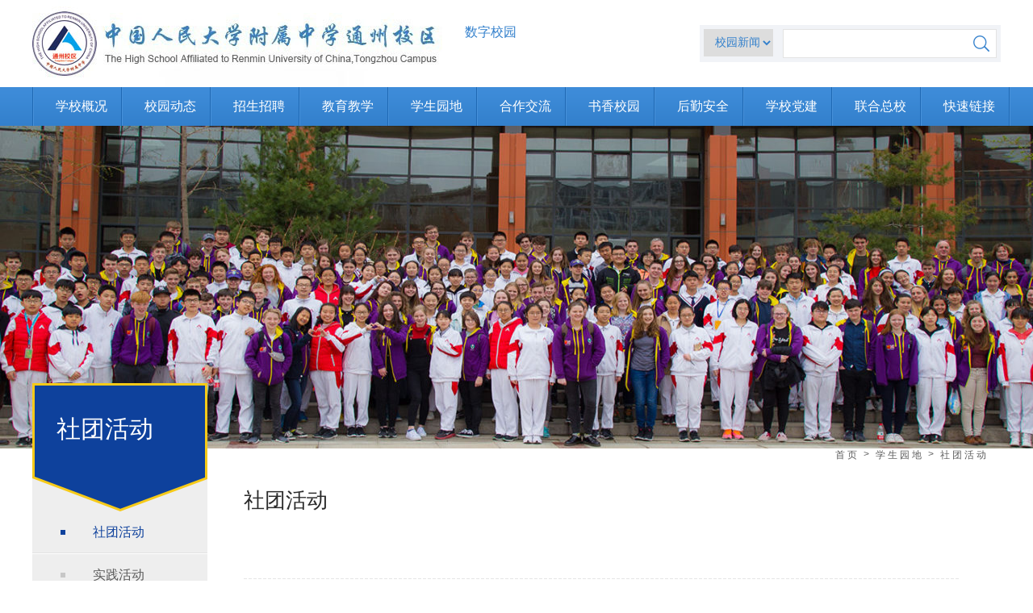

--- FILE ---
content_type: text/html
request_url: http://rdfztzxq.cn/xsyd/sthd.htm
body_size: 5421
content:
<!DOCTYPE html PUBLIC "-//W3C//DTD XHTML 1.0 Transitional//EN" "http://www.w3.org/TR/xhtml1/DTD/xhtml1-transitional.dtd"><HTML><HEAD><TITLE>社团活动-人大附中通州校区</TITLE><META Name="keywords" Content="人大附中通州校区,社团活动" />





<META content="text/html; charset=UTF-8" http-equiv="Content-Type">
<META content="IE=Edge" http-equiv="X-UA-Compatible"><LINK rel="stylesheet" type="text/css" href="../dfiles/12332/css/common.css"><LINK rel="stylesheet" type="text/css" href="../dfiles/12332/css/inside.css">

<!--Announced by Visual SiteBuilder 9-->
<link rel="stylesheet" type="text/css" href="../_sitegray/_sitegray_d.css" />
<script language="javascript" src="../_sitegray/_sitegray.js"></script>
<!-- CustomerNO:7765626265723230697547565250574003090006 -->
<link rel="stylesheet" type="text/css" href="../list_cy.vsb.css" />
<script type="text/javascript" src="/system/resource/js/vsbscreen.min.js" id="_vsbscreen" devices="pc|pad"></script>
<script type="text/javascript" src="/system/resource/js/counter.js"></script>
<script type="text/javascript">_jsq_(1041,'/list_cy.jsp',-1,1410952867)</script>
</HEAD>
<BODY><script type="text/javascript">
//<![CDATA[
var theForm = document.forms['form1'];
if (!theForm) {
    theForm = document.form1;
}
function __doPostBack(eventTarget, eventArgument) {
    if (!theForm.onsubmit || (theForm.onsubmit() != false)) {
        theForm.__EVENTTARGET.value = eventTarget;
        theForm.__EVENTARGUMENT.value = eventArgument;
        theForm.submit();
    }
}
//]]>
</script>
<DIV class="wrap auto"><!--头部开始 -->
<DIV class="headerwrap">
<DIV class="header w1200 ">
<DIV class="headertop">
<DIV class="logo auto">
<!-- 网站logo图片地址请在本组件"内容配置-网站logo"处填写 -->
<a href="../" title="人大附属中学通州校区"><img src="../images/logo1.jpg" width="508" height="108" border="0" alt="人大附属中学通州校区" title="人大附属中学通州校区"></a></DIV>
<DIV style="float: left; margin: 30px 0px 0px 20px"><script language="javascript" src="/system/resource/js/dynclicks.js"></script><script language="javascript" src="/system/resource/js/openlink.js"></script>
   <a href="http://szxy.rdfztzxq.cn" title=""><SPAN style="font-size: 16px; color: #3380cc">&nbsp;&nbsp;数字校园</SPAN></a>
</DIV><script type="text/javascript">
function checkinputdata1010()
{
        encodeinputdata1010(document.getElementById("_w_v_l_s_n_s_show_title_1010"),document.getElementById("_w_v_l_s_n_s_k_title_id1010"));
        encodeinputdata1010(document.getElementById("_w_v_l_s_n_s_show_content_1010"),document.getElementById("_w_v_l_s_n_s_k_content_id1010"));
        encodeinputdata1010(document.getElementById("_w_v_l_s_n_s_show_k_1010"),document.getElementById("_w_v_l_s_n_s_k_k_id1010"));
        encodeinputdata1010(document.getElementById("_w_v_l_s_n_s_show_sumary_1010"),document.getElementById("_w_v_l_s_n_s_k_sumary_id1010"));
        encodeinputdata1010(document.getElementById("_w_v_l_s_n_s_show_author_1010"),document.getElementById("_w_v_l_s_n_s_k_author_id1010"));
        encodeinputdata1010(document.getElementById("_w_v_l_s_n_s_show_source_1010"),document.getElementById("_w_v_l_s_n_s_k_source_id1010"));
        encodeinputdata1010(document.getElementById("_w_v_l_s_n_s_show_column_1010"),document.getElementById("_w_v_l_s_n_s_k_column_id1010"));
}
function encodeinputdata1010(showinputobj,inputobj){
        var keyword = showinputobj.value;
        if(window.toFF==1)
        {
            showinputobj.value = Simplized(keyword );
        }else
        {
            showinputobj.value = keyword;            
        }
        var  base64 = new Base64();
        inputobj.value = base64.encode(showinputobj.value);
        new VsbFormFunc().disableAutoEnable(showinputobj);
    } 
</script>



<form action="../serach.jsp?wbtreeid=1041" method="post" id="au2a" name="au2a" onsubmit="return checkinputdata1010();" style="display: inline">
 <input type="hidden" id="_w_v_l_s_n_s_k_title_id1010" name="_w_v_l_s_n_s_k_title" value=""><input type="hidden" id="_w_v_l_s_n_s_k_content_id1010" name="_w_v_l_s_n_s_k_content" value=""><input type="hidden" id="_w_v_l_s_n_s_k_k_id1010" name="_w_v_l_s_n_s_k_k" value=""><input type="hidden" id="_w_v_l_s_n_s_k_sumary_id1010" name="_w_v_l_s_n_s_k_sumary" value=""><input type="hidden" id="_w_v_l_s_n_s_k_author_id1010" name="_w_v_l_s_n_s_k_author" value=""><input type="hidden" id="_w_v_l_s_n_s_k_source_id1010" name="_w_v_l_s_n_s_k_source" value=""><input type="hidden" id="_w_v_l_s_n_s_k_column_id1010" name="_w_v_l_s_n_s_k_column" value=""><input type="hidden" id="searchScope1010" name="searchScope" value="1">



<div class="headerright">
             <div class="yuyan">
                    
                    <select name="_w_v_l_s_n_s_show_column" id="_w_v_l_s_n_s_show_column_1010">
    <option value="校园新闻">校园新闻</option>
    <option value="社团活动">社团活动</option>
    <option value="实践活动">实践活动</option>
    <option value="文体科艺">文体科艺</option>

                    </select>
                </div>

                <div class="search auto">
        
                        <input name="_w_v_l_s_n_s_show_title" type="text" id="_w_v_l_s_n_s_show_title_1010" class="txt">
                        <input type="text" name="_w_v_l_s_n_s_show_content" id="_w_v_l_s_n_s_show_content_1010" value="" hidden="hidden">
                        <input type="text" name="_w_v_l_s_n_s_show_k" id="_w_v_l_s_n_s_show_k_1010" value="" hidden="hidden">
                        <input type="text" name="_w_v_l_s_n_s_show_sumary" id="_w_v_l_s_n_s_show_sumary_1010" value="" hidden="hidden">
                        <input type="text" name="_w_v_l_s_n_s_show_author" id="_w_v_l_s_n_s_show_author_1010" value="" hidden="hidden">
                        <input type="text" name="_w_v_l_s_n_s_show_source" id="_w_v_l_s_n_s_show_source_1010" value="" hidden="hidden">
                        <input type="text" readonly="readonly" name="_w_v_l_s_n_s_kword_begin" id="fgidate" class="Wdate" size="22" onfocus="WdatePicker({dateFmt:'yyyy-MM-dd HH:mm:ss',maxDate:'#F{$dp.$D(\'lgidate\')}'})" hidden="hidden">
                        <input type="text" readonly="readonly" name="_w_v_l_s_n_s_kword_end" id="lgidate" class="Wdate" size="22" onfocus="WdatePicker({dateFmt:'yyyy-MM-dd HH:mm:ss',minDate:'#F{$dp.$D(\'fgidate\')}',maxDate:'2030-1-1'})" hidden="hidden">
                        <input type="submit" id="top_btn_ss" class="sub" value="">

                </div>
            </div>

</form>
<script language="javascript" src="/system/resource/js/base64.js"></script><script language="javascript" src="/system/resource/js/newcalendar/WdatePicker.js"></script><script language="javascript" src="/system/resource/js/formfunc.js"></script> 
</DIV></DIV>
<DIV class="navwrap">
<DIV class="nav w1200"><ul class="">
                

                

                <li>
                    <span><a href="../xxgk.htm">学校概况</a></span>

                    <div class="auto" style="display: none;">

                        <a href="../xxgk/xxjj.htm">学校简介</a>

                        <a href="../xxgk/gltd.htm">管理团队</a>

                        <a href="../xxgk/msfc.htm">名师风采</a>

                        <a href="../xxgk/jstd.htm">教师团队</a>

                        <a href="../xxgk/xyfj.htm">校园风景</a>

                        <a href="../xxgk/lxwm.htm">联系我们</a>
</div>

                </li>
                

                

                <li>
                    <span><a href="../xydt.htm">校园动态</a></span>

                    <div class="auto" style="display: none;">

                        <a href="../xydt/xyxw.htm">校园新闻</a>

                        <a href="../xydt/mtbd.htm">媒体报道</a>

                        <a href="../xydt/yysp.htm">影音视频</a>
</div>

                </li>
                

                

                <li>
                    <span><a href="../zszp.htm">招生招聘</a></span>

                    <div class="auto" style="display: none;">

                        <a href="../zszp/zszx.htm">招生咨询</a>

                        <a href="../zszp/jszp.htm">教师招聘</a>
</div>

                </li>
                

                

                <li>
                    <span><a href="../jyjx.htm">教育教学</a></span>

                    <div class="auto" style="display: none;">

                        <a href="../jyjx/jxsy.htm">教学视野</a>

                        <a href="../jyjx/jxhd.htm">教学活动</a>

                        <a href="../jyjx/jyhd.htm">教育活动</a>

                        <a href="../jyjx/kyts.htm">科研探索</a>

                        <a href="../jyjx/jxhd1.htm">家校互动</a>
</div>

                </li>
                

                

                <li>
                    <span><a href="../xsyd.htm">学生园地</a></span>

                    <div class="auto" style="display: none;">

                        <a href="sthd.htm">社团活动</a>

                        <a href="sjhd.htm">实践活动</a>

                        <a href="wtky.htm">文体科艺</a>

                        <a href="xsfc.htm">学生风采</a>
</div>

                </li>
                

                

                <li>
                    <span><a href="../hzjl.htm">合作交流</a></span>

                    <div class="auto" style="display: none;">

                        <a href="../hzjl/zwhzbxxmIEC.htm">中外合作办学项目IEC</a>

                        <a href="../hzjl/gnjl.htm">国内交流</a>
</div>

                </li>
                

                

                <li>
                    <span><a href="../sxxy.htm">书香校园</a></span>

                    <div class="auto" style="display: none;">

                        <a href="../sxxy/xstj.htm">新书推荐</a>

                        <a href="../sxxy/dshd.htm">读书活动</a>

                        <a href="../sxxy/xkjc.htm">校刊精粹</a>
</div>

                </li>
                

                

                <li>
                    <span><a href="../hqaq.htm">后勤安全</a></span>

                    <div class="auto" style="display: none;">

                        <a href="../hqaq/aqjy.htm">安全教育</a>

                        <a href="../hqaq/jkjy.htm">健康教育</a>

                        <a href="../hqaq/hqgl.htm">后勤管理</a>
</div>

                </li>
                

                

                <li>
                    <span><a href="../xxdj.htm">学校党建</a></span>

                    <div class="auto" style="display: none;">

                        <a href="../xxdj/llxx.htm">理论学习</a>

                        <a href="../xxdj/dyfc.htm">党员风采</a>

                        <a href="../xxdj/jgzj.htm">教工之家</a>
</div>

                </li>
                

                

                <li>
                    <span><a href="http://www.rdfz.cn/lhzx/lhzxxw/">联合总校</a></span>

                    <div class="auto" style="display: none;">
</div>

                </li>
                

                

                <li>
                    <span><a href="../kslj.htm">快速链接</a></span>

                    <div class="auto" style="display: none;">

                        <a href="../kslj/kslj.htm">快速链接</a>
</div>

                </li>
                

                
                                                                                                            
            </ul></DIV></DIV></DIV><!--头部结束 -->
<DIV class="bannersubwrap auto"><IMG src="../dfiles/12332/images/bannersub5.jpg"> </DIV>
<DIV class="contentwrap">
<DIV class="content w1200">
<DIV class="slider auto">
<DIV class="slidertop auto">
<DIV class="slidertit auto"><SPAN>社团活动</SPAN>
<P></P></DIV>
<UL class="auto">

<LI>    <a href="sthd.htm" title="社团活动" class="cur">社团活动</a></li>
    


<LI>    <a href="sjhd.htm" title="实践活动">实践活动</a></li>
    


<LI>    <a href="wtky.htm" title="文体科艺">文体科艺</a></li>
    


<LI>    <a href="xsfc.htm" title="学生风采">学生风采</a></li>
    
</UL></DIV>
<DIV class="sliderimg auto"><IMG src="../dfiles/12332/images/subnavimg.jpg"></DIV></DIV>
<DIV class="mainwrap2 auto">
<DIV class="location w1200 auto">
<DIV class="auto">        
<a href="../index.htm">首页</a>
          

               <SPAN>&gt;</SPAN>
<a href="../xsyd.htm">学生园地</a>
          

               <SPAN>&gt;</SPAN>
<a href="sthd.htm">社团活动</a>
          
</DIV></DIV>
<DIV class="main auto">
<DIV class="right auto">
<DIV class="newscontent auto">
<P class="xyxwtit auto">社团活动</P>
<DIV class="xyxwtop auto"></DIV>

<script language="javascript" src="/system/resource/js/news/statpagedown.js"></script><DIV class="xyxwbot auto">
<DL class="auto">

<DT><A class="letterSpace3" href="../info/1041/1734.htm">一生文学事，千里快哉风</A> </DT>
<DD>[ 2019年06月13日 ] </DD></DL>



<span id="section_u9_0" style="display:none;"><hr style="height:1px;border:none;border-top:1px dashed #CCCCCC;"></span>
<DL class="auto">

<DT><A class="letterSpace3" href="../info/1041/1694.htm">追寻大师的足迹，我们来啦！人大附中通州校区快哉文学社参观校园文学馆</A> </DT>
<DD>[ 2019年03月28日 ] </DD></DL>



<span id="section_u9_1" style="display:none;"><hr style="height:1px;border:none;border-top:1px dashed #CCCCCC;"></span>
<DL class="auto">

<DT><A class="letterSpace3" href="../info/1041/1527.htm">第十八届北京市青少年机器人竞赛圆满落幕，人大附中通州校区代表队再创佳绩</A> </DT>
<DD>[ 2018年02月03日 ] </DD></DL>



<span id="section_u9_2" style="display:none;"><hr style="height:1px;border:none;border-top:1px dashed #CCCCCC;"></span>
<DL class="auto">

<DT><A class="letterSpace3" href="../info/1041/1295.htm">“人通之声VoRT”广播站，开始广播啦</A> </DT>
<DD>[ 2017年11月03日 ] </DD></DL>



<span id="section_u9_3" style="display:none;"><hr style="height:1px;border:none;border-top:1px dashed #CCCCCC;"></span>
<DL class="auto">

<DT><A class="letterSpace3" href="../info/1041/1294.htm">人通女足，一支迈向国际球场的劲旅——人大附中通州校区初中女足简介</A> </DT>
<DD>[ 2017年08月21日 ] </DD></DL>



<span id="section_u9_4" style="display:none;"><hr style="height:1px;border:none;border-top:1px dashed #CCCCCC;"></span>
<DL class="auto">

<DT><A class="letterSpace3" href="../info/1041/1293.htm">人大附中通州校区2017年“5·25心理文化节”</A> </DT>
<DD>[ 2017年05月18日 ] </DD></DL>



<span id="section_u9_5" style="display:none;"><hr style="height:1px;border:none;border-top:1px dashed #CCCCCC;"></span>
<DL class="auto">

<DT><A class="letterSpace3" href="../info/1041/1291.htm">弘扬中华传统文化 传承国粹书画艺术——人大附中通州校区走进中国书画艺...</A> </DT>
<DD>[ 2017年03月28日 ] </DD></DL>



<span id="section_u9_6" style="display:none;"><hr style="height:1px;border:none;border-top:1px dashed #CCCCCC;"></span>
<DL class="auto">

<DT><A class="letterSpace3" href="../info/1041/1290.htm">我校机器人社团勇夺北京市少年机器人竞赛FLL项目第一名</A> </DT>
<DD>[ 2017年03月21日 ] </DD></DL>



<span id="section_u9_7" style="display:none;"><hr style="height:1px;border:none;border-top:1px dashed #CCCCCC;"></span>
<DL class="auto">

<DT><A class="letterSpace3" href="../info/1041/1289.htm">我校荣膺北京市通州区青少年机器人大赛FLL项目初、高中组冠军！</A> </DT>
<DD>[ 2017年02月27日 ] </DD></DL>



<span id="section_u9_8" style="display:none;"><hr style="height:1px;border:none;border-top:1px dashed #CCCCCC;"></span>
<DL class="auto">

<DT><A class="letterSpace3" href="../info/1041/1288.htm">机器人</A> </DT>
<DD>[ 2016年10月24日 ] </DD></DL>



<span id="section_u9_9" style="display:none;"><hr style="height:1px;border:none;border-top:1px dashed #CCCCCC;"></span>

</DIV>


<DIV class="page auto">

<INPUT TYPE="hidden" NAME="actiontype" VALUE=""><input type="hidden" name="_scode_" value="1767339373477"><input type="hidden" name="urltype" value="tree.TreeTempUrl"><input type="hidden" name="wbtreeid" value="1041"><input type="hidden" name="outFlag" value="false">
<style type="text/css">
.headStyle17r1dj93w6, .headStyle17r1dj93w6 td, .headStyle17r1dj93w6 div {font-size: 12px;font-family:宋体; color: #000000; margin-left: auto; margin-right: auto; line-height:14px;}
.defaultButtonStyle {font-size: 12px;font-family:宋体; height:20px;color: #000000;BORDER: #AFD5F5 1px solid; margin: 0px;padding: 0px; FILTER:progid:DXImageTransform.Microsoft.Gradient(GradientType=0,StartColorStr=#ffffff, EndColorStr=#BDDBF7);  CURSOR: pointer; line-height:14px;background:-webkit-gradient(linear, 0 0, 0 100%, from(#ffffff), to(#BDDBF7));background: -moz-linear-gradient( top,#ffffff,#BDDBF7);background:-ms-linear-gradient(top,#ffffff 0%,#bddbf7 100%);}
.defaultinputStyle {font-size: 12px;font-family:宋体; height:20px; border:1px solid #AFD5F5; line-height:14px;}
.colHeader {font-size: 12px;font-family:宋体; line-height:14px;}
.headStyle17r1dj93w6 a, .pageList .this-page {font-size: 12px;font-family:宋体; display:inline-block; height:14px; padding: 2px 4px; border: solid 1px #AFD5F5; background: #fff; text-decoration: none; MARGIN-RIGHT: 1px;line-height:14px;}
.headStyle17r1dj93w6 a:visited {font-size: 12px;font-family:宋体; color: #000000; text-decoration: none; line-height:14px;}
.headStyle17r1dj93w6 .PrevDisabled {font-size: 12px;font-family:宋体; display:inline-block;height:14px;  margin-right: 3px; padding: 2px 4px; background: #fff;color:#ccc;border: solid 1px #AFD5F5; line-height:14px;}
.headStyle17r1dj93w6 .SelectList {font-size: 12px;font-family:宋体;line-height:14px;}
.headStyle17r1dj93w6 .Prev { font-size: 12px;font-family:宋体; margin-right: 3px; padding: 2px 4px;line-height:14px;}
.headStyle17r1dj93w6 .break {font-size: 12px;font-family:宋体; border: none; text-decoration: none; line-height:14px;}
.headStyle17r1dj93w6 .NextDisabled { font-size: 12px;font-family:宋体;display:inline-block; height:14px; margin-left: 2px; padding: 2px 4px;background: #fff;color:#ccc;border: solid 1px #AFD5F5; line-height:14px;}
.headStyle17r1dj93w6 .Next { font-size: 12px;font-family:宋体; margin-left: 2px; padding: 2px 4px;line-height:14px;}
.headStyle17r1dj93w6 .this-page {font-size: 12px;font-family:宋体;display:inline-block;height:14px;padding: 2px 4px; border: solid 1px #AFD5F5; background: #E1F0FD; font-weight: bold; color:black; MARGIN-RIGHT: 1px;line-height:14px;}
.headStyle17r1dj93w6 a:hover {font-size: 12px;font-family:宋体;color: black; background: #EFF7FE; border-color: #AFD5F5; text-decoration: none;line-height:14px;}
.headStyle17r1dj93w6 a:link {font-size: 12px;font-family:宋体;color: #000000; text-decoration: none;line-height:14px;}
.headStyle17r1dj93w6 a:active { font-size: 12px;font-family:宋体;color: black; text-decoration: none; background: #EFF7FE; line-height:14px;}
</style><script language="javascript" src="/system/resource/js/gotopage.js"></script><script type="text/javascript">function a192343_gopage_fun(){_simple_list_gotopage_fun(1,'a192343GOPAGE',2)}</script><table cellspacing="0" cellpadding="0" border="0"><TR><td colspan="0"><table cellspacing="0" class="headStyle17r1dj93w6" width="100%" cellpadding="1"><tr valign="middle"><TD nowrap align="left" width="1%" id="fanye192343">共10条&nbsp;&nbsp;1/1&nbsp;</td><td nowrap align="left"><div><span class="PrevDisabled">首页</span><span class="PrevDisabled">上页</span><span class="NextDisabled">下页</span><span class="NextDisabled">尾页</span></div></td></tr></table></table>

</DIV>

<script>_showDynClickBatch(['dynclicks_u9_1734','dynclicks_u9_1694','dynclicks_u9_1527','dynclicks_u9_1295','dynclicks_u9_1294','dynclicks_u9_1293','dynclicks_u9_1291','dynclicks_u9_1290','dynclicks_u9_1289','dynclicks_u9_1288'],[1734,1694,1527,1295,1294,1293,1291,1290,1289,1288],"wbnews", 1410952867)</script></DIV></DIV></DIV></DIV></DIV></DIV><!--footer开始 -->

<DIV class="footerwrap auto">
<DIV class="footer w1200 auto">
<DIV class="footerleft auto">        
        
              
                        <img src="../images/footerlogo.jpg" border="0" width="321" height="200">
               
        
</DIV>
<DIV class="footercen auto"><!-- 版权内容请在本组件"内容配置-版权"处填写 -->
<p style="text-align:center;">地址：北京市通州区潞城镇胡各庄村甲1号<br />ICP备案号：<a href="https://beian.miit.gov.cn" target="blank">京ICP备15016596号-2</a></p></DIV>
<DIV class="footerright auto">        
    
               
        <A href="../xxgk/lxwm.htm"><IMG src="../dfiles/images/icon4.png"> 
<P>传真</P></A>
  

    
               
        <A href="../xxgk/lxwm.htm"><IMG src="../dfiles/images/icon3.png"> 
<P>微信</P></A>
  

    
               
        <A href="../xxgk/lxwm.htm"><IMG src="../dfiles/images/icon2.png"> 
<P>地图</P></A>
  

    
               
        <A href="../xxgk/lxwm.htm"><IMG src="../dfiles/images/icon1.png"> 
<P>邮箱</P></A>
  
</DIV></DIV></DIV>

<!--footer结束 --></DIV><script src="../dfiles/12332/js/jquery.js"></script><script language="javascript" src="../dfiles/12332/js/jqprint.js"></script><script src="../dfiles/12332/js/js.js"></script><script language="javascript">
	    $(function () {
	        $(".print").click(function () {
	            $(".bkxwzwcontxt").jqprint();
	        })
	    });
	</script>

</BODY></HTML>


--- FILE ---
content_type: text/css
request_url: http://rdfztzxq.cn/dfiles/12332/css/common.css
body_size: 1077
content:
@charset "utf-8";
/* CSS Document */

*{margin:0;padding:0;list-style:none;color:#4b4b4b;font-size:14px;font-family:"Microsoft YaHei",Arial;}
img{border:none;}
a{color:#000;text-decoration:none; outline:none;}
a:hover{text-decoration:none;}
input{ border:0; outline:none;}

.auto{height:auto;overflow:hidden;}
.w1200{ width:1200px; margin:0 auto;}

.wrap{ width:100%; min-width:1250px;}

.headerwrap{ width:100%; height:156px; position:absolute; left:0; top:0; z-index: 999;}
.headertop{ height:108px;}
.logo{ float:left;}
.headerright{ width:363px; height:36px; background:#f1f3f7; margin-top:31px; float:right; padding:5px;}
.yuyan{ width:91px; height:34px; float:left; position:relative; cursor:pointer; z-index:99;}    
.yuyan>select{height: 34px;padding-left: 10px;color: #3380cc;border:none;}
.yuyan>select>option{color: #3380cc;height:34px;padding-left: 10px;display:inline-block;padding-top:10px;}

.yuyan span{ display:block; background:#fff url(../images/arrow.png) no-repeat 67px center; width:91px; height:34px; line-height:34px; border:1px solid #e3e3e3; border-bottom:0;}
.yuyan span a{ display:block; height:34px; padding-left:10px; color:#3380cc;}
.yuyan div{ position:absolute; left:0; top:34px; width:93px; background:#ebebeb;display:block; display:none;border-bottom:1px solid #e3e3e3;}
.yuyan div a{ display:block; width:81px; padding:6px 0 6px 10px; border:1px solid #e3e3e3; background:#fff;color:#3380cc;  border-bottom:0;}
.search{ width:263px; height:34px; line-height:34px; border:1px solid #e3e3e3; background:#fff; float:right;}
.search input{ float:left;}
.search input.txt{ width:235px; height:36px; background:#fff; float:left; text-indent:10px;}
.search input.sub{ width:28px; height:34px; background:url(../images/search.png) no-repeat left center; cursor:pointer;}

.navwrap{ width:100%; height:49px; background:url(../images/navbg.png) repeat-x;}
.nav ul{height: 49px;background: url(../images/navline.jpg) no-repeat left top;padding-left: 2px; width:1210px;}
.nav ul li{ float:left; width:110px; height:49px; text-align:center; background: url(../images/navline.jpg) no-repeat right top; position:relative;}
.nav ul li span{ display: block; width: 118px; height:48px;line-height:48px;}
.nav ul li span a{color: #fff;font-size: 16px; display:block;}
.nav ul li  div{ position:absolute; width:147px; left:-14px; top: 49px;  z-index:89; display:none;}
.nav ul li  div a{ display:block; background:url(../images/navsubbg.png); padding:15px 0; color:#fff;}
.nav ul li  div a:hover{ color:#4d4d4d; background:#fff;}
.nav ul li.cur span{background: #002d96;}

.footerwrap{ height:200px; background:#3481cd; width:100%;}
.footerleft{ width:321px; height:200px; float:left; background:url(../images/footerline.jpg) no-repeat right top;}
.footercen{ width:411px; height:200px; float:left; background:url(../images/footerline.jpg) no-repeat right top; padding-left:43px;}
.footercen span{ display:block; font-size:16px; color:#fff; margin-top:34px; margin-bottom:5px;}
.footercen b{ font-size:30px; color:#fff; display:block; margin-bottom:20px;}
.footercen p{ overflow:hidden; color:#fff; line-height:24px;}
.footerright{ float:left; width:415px; padding-left:10px;}
.footerright a{ float:left; width:63px; margin-top:37px; margin-left:31px;}
.footerright img{ display:block;}
.footerright p{ color:#fff; text-align:center; margin-top:11px;}

--- FILE ---
content_type: text/css
request_url: http://rdfztzxq.cn/dfiles/12332/css/inside.css
body_size: 4046
content:
@charset "utf-8";
/* CSS Document */

/*教师人物列表页*/
.bannersubwrap{ width: 100%; height: 400px; position: relative; padding-top:156px;}
.bannersubwrap img{ width: 1600px; height: 400px; position: absolute; left: 50%; bottom: 0; margin-left: -800px;}

.contentwrap{ width: 100%;}
.content{position: relative; min-height: 540px;}
.slider{ position: absolute; left:0; top: -81px; width: 217px;}
.slidertop{ background: #eee url(../images/subnavbg.jpg) no-repeat left bottom; padding-bottom: 120px;width: 217px; margin-bottom: 2px;}
.slidertit{ width: 100%; background: url(../images/titbg.png) no-repeat; height: 122px;padding-top: 37px;}
.slidertit span{ display: block; font-size: 30px; color: #fff;padding-left: 30px;}
.slidertit p{ color: #fff; text-align: right;padding-right: 30px;text-transform: uppercase;}
.slider ul li{padding: 16px 0 16px 35px; background: url(../images/subnavline.jpg) no-repeat left bottom;}
.slider ul li a{ color: #5b5b5b; font-size: 16px; background: url(../images/dot1.jpg) no-repeat left center; padding-left: 40px;}
.slider ul li a:hover{ background: url(../images/dot2.jpg) no-repeat left center; color: #0e419c;}
.slider ul li a.cur{background: url(../images/dot2.jpg) no-repeat left center; color: #0e419c;}
.sliderimg{ border-top: 1px solid #f7f7f7;}

.location{ width: 1200px;}
.location div{ float: right;margin-right: 15px;}
.location div a,.location div span,.location div p{ float: left; letter-spacing: 3px; color: #5b5b5b;font-size: 12px;}
.location div span{margin: 0 5px;}
.location div p{ color: #0e419c;}
.location div a:hover{ color:#0e419c;}

.mainwrap{ background: url(../images/bg.jpg) no-repeat right top;}
.right{ width: 955px; float: right;}
.tit{ margin: 54px 0 48px 0;}
.msfctop{ width: 943; height: 238px; background:url(../images/border.jpg) repeat-x left bottom; padding-bottom:30px; margin-bottom:30px;}
.msfctopleft{ width: 195px; height: 238px; float: left;}
.msfctopleft img{width: 195px; height: 238px;}
.msfctopright{ width: 344px; float: left; height:238px;margin-left:23px;}
.msfctoprighttit{ height:46px; line-height: 46px; background: url(../images/line.jpg) repeat-x left bottom; margin-bottom: 7px;}
.msfctoprighttit span{ height: 45px; border-bottom: 1px solid #ec6941; float: left; font-size: 22px; color: #0493df; padding-left: 6px;}
.msfctoprighttit p{ font-size: 18px; color: #000; float: right; margin-right: 9px;}
.msfctoprighttxt{height: 150px; text-align: justify; text-justify: inter-ideograph; color: #000; padding:0 11px;}
.morex a{ display:block; background:url(../images/morebg.png) no-repeat; width:90px; height:34px; line-height:34px; text-align:center; color:#3582ce; float:right;}

.msfcbot{*margin-bottom:30px;}
.msfcbot>div>span{ overflow:hidden; padding-bottom:30px; width:460px; margin-bottom:30px; background:url(../images/border.jpg) repeat-x left bottom; display: inline-block;padding-right: 15px;}
.msfcbotlist{ width:460px; height:238px; float:left; margin-right:23px;}
.msfcbotlistimg{ width:195px; height:238px; float:left;}
.msfcbotlistimg img{ width:195px; height:238px; display:block; float:left;}
.msfcbotlisttight{ width:244px; float:right;}
.msfctoprighttit2{ height:46px; line-height: 46px; background: url(../images/line.jpg) repeat-x left bottom; margin-bottom: 7px;}
.msfctoprighttit2 span{ height: 45px; border-bottom: 1px solid #ec6941; float: left; font-size: 22px; color: #0493df;}
/*.msfctoprighttit2 p{ font-size: 18px; color: #5b5b5b; float: right; }
.msfctoprighttxt2{height: 150px; text-align: justify; text-justify: inter-ideograph; color: #878787;}*/
.msfctoprighttit2 p{ font-size: 18px; color: #000; float: right;}
.msfctoprighttxt2{height: 150px; text-align: justify; text-justify: inter-ideograph; color: #000;}

.page{ margin:0 0 33px;}
.page a{ width:26px; height:26px; line-height:26px; color: #4d5155; text-align:center; border:1px solid #ebebeb; margin:0 3px; float:left; border-radius: 3px; -moz-border-radius: 3px; -webkit-border-radius:3px;}
.page a.first,.page a.last{  width:58px;}
.prev{ background:url(../images/pageleft.png) no-repeat center center;}
.next{ background:url(../images/pageright.png) no-repeat center center;}
.page a:hover{border:1px solid #0e419c; background:#0e419c;color: #fff;}
.page a.first:hover{border:1px solid #0e419c; background:#0e419c;color: #fff;}
.page a.last:hover{border:1px solid #0e419c; background:#0e419c;color: #fff;}
.page a.prev:hover{ background:#0e419c url(../images/pagelefthov.png) no-repeat center center;}
.page a.next:hover{ background:#0e419c url(../images/pagerighthov.png) no-repeat center center;}
.page a.pagecur{ border:1px solid #0e419c; background:#0e419c;color: #fff;}

/*联系我们*/
.tel{ margin-top: 60px; margin-left: 40px;}
.tel i{ width: 54px; height: 54px; float: left; overflow: hidden; margin-right: 15px;}
.tel div{ width: 800px; float: left;}
.tel div span{ font-size: 20px; display: block; color: #333; margin-bottom: 5px;}
.tel div p{ overflow: hidden; font-size: 16px; color: #333;}

.telbot { margin-left: 40px;}
.telbot ul li{ width: 415px; overflow: hidden; float: left; margin-top: 42px;}
.telbot i{ width: 54px; height: 54px; float: left; overflow: hidden; margin-right: 15px;}
.telbot div{ width: 344px; float: left;}
.telbot div span{ font-size: 20px; display: block; color: #333; margin-bottom: 5px;}
.telbot div p{ overflow: hidden; font-size: 16px; color: #333;}

.map{ margin: 65px 0 65px 40px;}

/*人物介绍页*/
.course{ margin-left: 220px;width: 975px;}
.course a{ width: 64px; color: #fff; height: 53px; line-height: 53px; text-align: center; background: #3b88d5; border-left: 1px solid #fff; border-top: 1px solid #fff; float: left;}
.course a:hover{ background: #f6ca18;}
.course a.cur{ background: #f6ca18;}

.location2{ margin-left: 220px;width: 975px; height: 38px; line-height: 38px; border-left: 1px solid #fff; background: #ededed url(../images/border.jpg) repeat-x left bottom;}
.location2 div{ float: right;margin-right: 15px;}
.location2 div a,.location2 div span,.location2 div p{ float: left;letter-spacing: 3px; color: #5b5b5b;}
.location2 div span{margin: 0 5px;}
.location2 div p{ color: #0e419c;}
.location2 div a:hover{ color:#0e419c;}

.msfccon{ margin-bottom: 30px;}
.msfcconleft{ width: 195px; height: 238px; float: left; margin-right: 23px;}
.msfcconleft img{ width: 195px; height: 238px;}
.mafcconright{ width: 714px; float: left;}
.msfctitcon{ margin-bottom: 20px;}
.msfctoprighttitx{ height:46px; line-height: 46px; background: url(../images/line.jpg) repeat-x left bottom; margin-bottom: 7px; min-width: 348px; float:left;}
.msfctoprighttitx span{ height: 45px; border-bottom: 1px solid #ec6941; float: left; font-size: 22px; color: #0493df; padding-left: 6px; margin-right: 23px;}
.msfctoprighttitx p{ font-size: 18px; color: #5b5b5b; float: right; margin-right: 9px;}
.msfcconlist { padding-bottom: 22px;background: url(../images/border.jpg) repeat-x left bottom; margin-bottom: 15px;}
.msfcconlist p{ color: #878787; overflow: hidden; text-align: justify; text-justify: inter-ideograph; line-height: 24px;}
.msfcconlist span{ font-size: 18px; display: block; color: #414141; margin-bottom: 12px;}
.msfcconlist2{ background: none;}

/*搜索结果页*/
.sousuotop{ font-size: 12px; color: #fff; background: #0060b0; line-height: 30px; text-indent: 20px;margin-top: 35px;}
.sousuotop span{ color: #fff600; margin: 0 10px; font-size: 12px;}
.sousuobot{ margin-bottom: 35px;}
.sousuolist { line-height: 20px; background: url(../images/border2.jpg) repeat-x left bottom; padding:0 5px 20px 5px; margin-top: 20px;}
.sousuobot a span{ color: #013892;}
.sousuobot a i{ font-style: normal; font-size: 12px ; color: #fd9c03;}
.sousuobot b{ font-weight: normal;color: #013892; display: block; margin-bottom: 12px; font-size: 12px;}
.sousuobot p{ font-size: 12px; color: #2b2b2b;}
.sousuobot p a{ color: #013892; font-size: 12px;}
.sousuobot a:hover{ text-decoration: underline;}

.page2{ margin:0 0 33px 270px;}
.page2 span{width:26px; height:26px; line-height:26px; color: #4d5155; text-align:center; border:1px solid #bdbdbd; margin:0 3px; float:left; border-radius: 3px; -moz-border-radius: 3px; -webkit-border-radius:3px; background: #f3f3f3;}
.page2 a{ width:26px; height:26px; line-height:26px; color: #4d5155; text-align:center; border:1px solid #bdbdbd; margin:0 3px; float:left; border-radius: 3px; -moz-border-radius: 3px; -webkit-border-radius:3px; background: #f3f3f3;}
.page2 a.first2,.page2 a.last2{  width:58px;}
.page2 a.prev2{ background:url(../images/pageleft2.png) no-repeat center center;}
.page2 a.next2{ background:url(../images/pageright2.png) no-repeat center center;}
.page2 a:hover{border:1px solid #eca64b; background:#0e419c;color: #fff;}
.page2 a.first2:hover{border:1px solid #eca64b; background:#0e419c;color: #fff;}
.page2 a.last2:hover{border:1px solid #eca64b; background:#0e419c;color: #fff;}
.page2 a.prev2:hover{ background:#0e419c url(../images/pageleft2hov.png) no-repeat center center;}
.page2 a.next2:hover{ background:#0e419c url(../images/pageright2hov.png) no-repeat center center;}
.page2 a.pagecur2{ border:1px solid #eca64b; background:#0e419c;color: #fff;}

/*通用文字页*/
.newstit{ font-size: 16px; color: #4b4b4b; background: url(../images/border.jpg) repeat-x left bottom; padding-bottom: 12px; margin-top:30px; text-align: center; margin-bottom: 10px; font-size: 16px; width: 885px;}
.citecon{ margin-bottom: 45px; width: 885px;}
.citeleft{ color: #4b4b4b; font-size: 12px; float:left;margin-left: 23px;}
.citeleft span{color: #4b4b4b; font-size: 12px;}
.share{ float: left;}
.bshare-custom a{ margin-right: 0!important;}
.bshare-custom .bshare-sinaminiblog{background:url(../images/sharebg.jpg) no-repeat left top!important; width:16px; height:16px!important; margin-left:5px !important;  padding-left:0 !important; background-position:0 top!important ;}
.bshare-custom .bshare-weixin{ background:url(../images/sharebg.jpg) no-repeat!important ; width:16px; height:16px!important; padding-left:0 !important;  margin-left:5px !important; background-position:-21px top!important;}
.bshare-custom .bshare-qzone{background:url(../images/sharebg.jpg) no-repeat!important; width:16px; height:16px!important; margin-left:5px !important;  padding-left:0 !important; background-position:-42px top!important;}
.bshare-custom .bshare-renren{ background:url(../images/sharebg.jpg) no-repeat!important; width:16px; height:16px!important; margin-left:5px !important;  padding-left:0 !important; background-position:-63px top!important;}
.citeright{ float: right; margin-right: 23px;}
.share{ float: left;}
.print{ float: left; cursor: pointer; margin: 5px 0 0 23px;}
.newstxt { padding: 0 23px 0 23px; width: 839px; margin-bottom: 40px;}
.newstxt p{ color: #5b5b5b; line-height: 24px; text-indent: 28px; text-align: justify; text-justify: inter-ideograph;}
.newstxt p img{ display: block;max-width:775px; margin:20px auto; display:block;}

/*新闻列表*/
.xyxwrightlist{ height: 135px;}
.xyxw{ margin-left:17px;}
.xyxwtop{ padding-bottom: 40px; background: url(../images/border.jpg) repeat-x left bottom; width: 886px;}
.xyxwtit{ color:#2a2a2a; font-size: 26px; margin:30px 0 40px 0;}
.xyxwa{ font-size: 16px; color: #2a2a2a; display: block; margin: 15px 0 10px 0;}
.xyxwa:hover{ color: #0e419c;}
.xyxwleft{ width: 240px; height: 190px; float: left; margin-right: 30px;}
.xyxwleft img{ width: 246px; height: 190px;}
.xyxwright{ float: left; width: 616px; height: 190px;}
.xytmore a{ float: right; color: #fff ; text-align: center; width: 108px; height: 42px; line-height: 42px; background: #3481cd;}
.xyxwright p{ line-height: 22px; overflow: hidden; text-align: justify; text-justify: inter-ideograph;}
.xyxwbot{ width: 886px; margin-bottom: 30px;}
.xyxwbot dl{background: url(../images/border.jpg) repeat-x left bottom; padding: 22px 0;}
.xyxwbot dt{ width: 740px; float: left;}
.xyxwbot dt a{ background: url(../images/dot.jpg) no-repeat left center; margin-left: 15px; padding-left: 24px; color: #5b5b5b;}
.xyxwbot dt a:hover{ color: #0e419c;background: url(../images/dothov.jpg) no-repeat left center;}
.xyxwbot dd{ float: right;margin-right: 15px; color: #a9a9a9;}

/*影音视频*/
.newscontentNewVid{ margin-left: 0px;}
.xyxwtitNewVid{ color:#2a2a2a; font-size: 26px; margin:30px 0 40px 21px;}
.videoPage>a{display: inline-block;text-decoration: none;width: 294px;margin-bottom: 26px;margin-left: 21px;}
.videoPage>a>div{width: 100%;height: 189px;}
.videoPage>a>div>img{width: 100%;}
.videoPage>a>p{font-size: 12px;color: #000000;margin-top: 17px;}
.videoKong{width: 100%;height: 26px;}

/*校刊*/
.newscontentNew{ margin-left: 0px;}
.xyxwtitNew{ color:#2a2a2a; font-size: 26px; margin:30px 0 40px 25px;}
.newsPageNew>a{display: inline-block;text-decoration: none;width: 210px;margin-bottom: 32px;margin-left: 25px;}
.newsPageNew>a>div{width: 100%;height: 297px;}
.newsPageNew>a>div>img{width: 100%;}
.newsPageNew>a>p{font-size: 14px;color: #000000;margin-top: 13px;}
/*.newsPageLeft{margin-left: 25px;}*/
.newsKong{width: 100%;height: 22px;}
.pageNewXk{margin-left: 25px;}

/*新闻正文*/
.newscontent{ margin-left: 17px;}
.newsconimg{ width: 797px; height: 533px; margin: 0 0 0 44px;position: relative;}
.newsconimgx{ width: 797px; height: 533px; position: relative;}
.newsconimgx ul{ width: 10000px; height: 533px; position: absolute; left: 0; top: 0;}
.newsconimgx ul li{width: 797px; height: 533px;float: left;}
.newsconimgx ul li img{width: 797px; height: 533px;}
.prevx,.nextx{ display: block; width: 28px; height: 55px; position: absolute; top: 50%; margin-top: -27.5px; z-index: 10;}
.prevx{ left: 27px;}
.nextx{ right: 27px;}
.newsimgbtn{ margin: 22px auto 32px;}
.newsimgbtn ol li{ width: 26px; height: 26px; line-height: 26px; text-align: center; color: #4d5155; border: 1px solid #ebebeb; float: left; margin: 0 3px; border-radius: 3px; cursor: pointer;} 
.newsimgbtn{ width: 797px; margin: 0 0 0 44px;}
.newsimgbtn ol { margin: 22px auto 30px;}
.newsimgbtn ol li.cur{ background: #0e419c; border: 1px solid #0e419c; color: #fff;}
.newscontxt{ margin-bottom: 76px;}
.newscontxt p{ text-indent: 2em; color: #5b5b5b; line-height: 30px;}
.newscontxt p.letterSpace3{text-indent:0em;}

/*新闻切换变化*/
#youku>.swiper-container {
    width: 842px;
    height: 406px;
    margin-left: auto;
    margin-right: auto;}
.swiper-slide {
    background-size: cover;
    background-position: center;}
.gallery-top {
    height: 80%;
    width: 100%;}
.gallery-thumbs {
    height: 20%;
    box-sizing: border-box;
    padding: 10px 0;}
.gallery-thumbs .swiper-slide {
    width: 100%;
    height: 100%;
    opacity: 0.4;}
.gallery-thumbs .swiper-slide-active {
    opacity: 1;}
    
.gallery-top  .swiper-slide {
    background-position: center;
    background-size: cover;
    width: 400px;
    height: 400px;}    
.swiper-slide span{
	font-size:16px; text-align:center; display:block;color:  #4b4b4b;}
.swiper-slide p{ text-indent:2em;color:  #4b4b4b; text-align:center; overflow:hidden; text-align:justify; text-justify:inter-ideograph; line-height:32px; margin-bottom: 15px;}
.swiper-slide i{ font-style: normal; color:  #4b4b4b; display:block; margin: 15px 0; text-align: center;}


/*图片切换*/
.youkuwrap{ width:942px; margin:70px auto 80px; position:relative;}
		
#youku{width: 842px;margin: 0 auto;position: relative;overflow: hidden;}
#youku ul{list-style: none;}


/*招生招聘*/
.mainwrap3{ background:url(../images/bg3.jpg) no-repeat left bottom;}
.yuyan2 span{border-bottom: 1px solid #e3e3e3;}
.recruitList1{margin-top: 32px;font-size: 0;}
.recruitList1Box{height: 34px;width: 91px;line-height: 34px;display: inline-block;border: 1px solid #e3e3e3;vertical-align: top;}
.recruitList1Box span:nth-child(1){margin-left:11px;font-size: 13px;color: #3380cc;vertical-align: middle;}
.recruitList1Box>span:nth-child(2){display: inline-block;width: 13px;height: 7px;background: url(../images/down_logo.png);margin-left: 27px;}
.recruitList1>span{font-size: 15px;color: #686868;border-bottom: 1px solid #e3e3e3;width: 360px;height: 35px;display: inline-block;line-height: 35px;text-align: right;padding-right: 3px;letter-spacing: 4px;}
.commonP{font-size: 15px;color: white;border-radius: 15px;height: 38px;width: 178px;text-align: center;line-height: 38px;background-color: #3b89d6;}
.commonText{font-size: 14px;color: #686868;letter-spacing: 4px;}
.listP1{margin-top: 43px;margin-bottom: 26px;}
.listP2{line-height: 20px;padding-left: 20px;width: 852px;}
.listP3{margin-top: 28px;margin-bottom: 16px;}
.listP4{line-height: 40px;padding-left: 3px;}
.listP5{margin-top: 18px;margin-bottom: 16px;}
.listP6{margin-top: 14px;}
.comUl{margin-top: 13px;margin-bottom: 13px;}
.titleUl{font-size: 15px;color: #4b4b4b;}
.comLi{font-size: 14px;color: #999999;}
.recruitImg{display: inline-block;width: 5px;height: 6px;background: url(../images/stars.png);vertical-align: middle;margin-right: 10px;}
.comLastLi1{margin-top: 17px;margin-bottom: 31px;font-size: 15px;color: #4a4a4a;}
.comLastLi2{margin-bottom: 25px;color: #686868;font-size: 15px;}
.comLastLi3{margin-bottom: 89px;color: #686868;font-size: 15px;}
.letterSpace1{letter-spacing: 3px;}
.letterSpace2{letter-spacing: 4px;}
.letterSpace3{letter-spacing: 3px;}

/*学校简介*/
.paragraph{margin-top: 36px;}
.parTit{height: 20px;margin-left: 5px;}
.parTit i{display: inline-block; width: 20px;height: 20px;margin-right: 12px;}
.parTit i img{width: 100%; vertical-align: middle;}
.parTit span{font-size: 15px ;color: #373737;vertical-align: middle;}
.lines{height: 1px;margin-top: 14px;}
.lines>div:nth-child(1){width: 90px;background-color: #3d8bd8;height: 1px;}
.lines>div:nth-child(2){width: 325px;background-color: #c7c7c7;height: 1px;}
.wrapPs{padding-top: 32px;padding-left: 29px;width: 861px;}
.wrapPs p{font-size: 14px;color: #5b5b5b;line-height: 24px;text-indent:2em; text-align:justify; text-justify:inter-ideograph;}
.addP{margin-top: 12px;}
.parTitle{height: 26px;}
.parTitle>i{height: 26px;width: 26px;}
#empDiv{width: 369px;}
.wrapImages{margin-top: 93px;margin-bottom: 100px;}
.wrapImages>img{width: 282px;height: 210px;}
.wrapImages .lastImages{margin-left: 21px;}

--- FILE ---
content_type: application/javascript
request_url: http://rdfztzxq.cn/dfiles/12332/js/js.js
body_size: 1414
content:
$(function(){
	
	//搜索
	$('.yuyan span').click(function(e) {
        $(this).siblings('div').toggle()
    });
	$('.yuyan div a').click(function(e) {
		$('.yuyan span a').html($(this).html())
        $(this).parent().hide()
    });
	
	//导航
	var vNavWaitSlide,NavWaitSlide;
	  $('.nav ul li').hover(
		  function(){
			  $(this).addClass("cur").siblings().removeClass("cur");
			  var current_li=$(this),targ=$(current_li).find('div');
			  NavWaitSlide = setTimeout(function() { 
				  if(!$(targ).is(':visible'))
				  {
						$(targ).slideDown(600);
				  }
			  },100)
		  },
		 function(){
			  clearTimeout(NavWaitSlide);
			  $(this).find('div').slideUp(600);
		  }
		);	
	
	//首页----banner
	var num=0
	var timer=null;	
	
	$('.bannerbtn ol li').mouseover(function(e) {
		num=$(this).index()
		$(this).addClass('cur').siblings().removeClass('cur')
        $('.bannerimg ul li').eq(num).fadeIn(1000).siblings().fadeOut(1000)
    });
	
	function autoplay(){
		num++
		if(num==$('.bannerimg ul li').length){num=0}
		$('.bannerimg ul li').eq(num).fadeIn(1000).siblings().fadeOut(1000)
		$('.bannerbtn ol li').eq(num).addClass('cur').siblings().removeClass('cur')
	}
	timer=setInterval(autoplay,3000)
	
	$('.bannerbtn ol li').mouseover(function(e) {
		clearInterval(timer)
    });
	$('.bannerbtn ol li').mouseout(function(e) {
		clearInterval(timer)
		timer=setInterval(autoplay,3000)
    });

	//首页---通知公告		
	$('.main1news ul li').click(function(e) {
          if($(this).attr('class')==''){
			$(this).addClass('cur').siblings().removeClass('cur')		
			$(this).children('p').slideDown()
			$(this).siblings().children('p').slideUp()
		}else{
			$(this).children('p').slideUp()
		}
    });
	 
	//首页---校园新闻
	$('.main1top').mouseover(function(e) {
        $(this).children('.main1more').show()
    });
	$('.main1top').mouseout(function(e) {
        $(this).children('.main1more').hide()
    });
	
	//首页---名师风采
	
	$('.main3bot ul li').mouseover(function(e) {
        $(this).addClass("cur")
    });
	$('.main3bot ul li').mouseout(function(e) {
        $(this).removeClass("cur");
    });
    
    //新闻正文
    $('.newsimgbtn ol').width($('.newsimgbtn ol li').length*34)

	$(".newsconimgx ul li:first").clone().appendTo(".newsconimgx ul");
	$('.newsconimgx ul').width($('.newsconimgx ul li').length*797)

	var nowimgxx = 0;	//信号量，指示的是当前图片的编号。
	var mytimer;

	$(".nextx").click(youanniudongzuoy);
	
	//右按钮动作函数
	function youanniudongzuoy(){
		if(!$(".newsconimgx ul").is(":animated")){
			if(nowimgxx < $(".newsconimgx ul li").length - 2){
				//当还没有滚动到最后一张图的时候，进行正常的轮播
				nowimgxx ++;
				//动画！
				$(".newsconimgx ul").animate({"left":-797 * nowimgxx},600);
			}else{
				nowimgxx = 0;
				//当到了最后一张图的时候，往猫腻图上拉一次，然后瞬间变为0；
				$(".newsconimgx ul").animate({"left":-797 * ($(".newsconimgx ul li").length-1)},600,function(){
					//动画执行之后，往0上面瞬移
					$(".newsconimgx ul").css("left",0);
				});
			}
			//小圆点
			$(".newsimgbtn ol li").eq(nowimgxx).addClass("cur").siblings().removeClass("cur");
		}
	}

	//左按钮的监听
	$(".prevx").click(
		function(){
			if(!$(".newsconimgx ul").is(":animated")){
				if(nowimgxx > 0){
					//还没有到第1张图的时候，所以正常执行动画
					nowimgxx --;
					//动画！
					$(".newsconimgx ul").animate({"left":-797 * nowimgxx},600);
				}else{
					nowimgxx = $(".newsconimgx ul li").length - 2;

					//已经到达最后一张图了
					$(".newsconimgx ul").css("left",-797 * ($(".newsconimgx ul li").length-1));
					$(".newsconimgx ul").animate({"left":-797 * nowimgxx},600);
				}

				
				$(".newsimgbtn ol li").eq(nowimgxx).addClass("cur").siblings().removeClass("cur");
			}
		}
	);

	//小圆点的监听
	$(".newsimgbtn ol li").click(
		function(){
			if(!$(".newsconimgx ul").is(":animated")){
				nowimgxx = $(this).index();
				//动画！
				$(".newsconimgx ul").animate({"left":-797 * nowimgxx},600);
				$(".newsimgbtn ol li").eq(nowimgxx).addClass("cur").siblings().removeClass("cur");
			}
		}
	);
	
	
})

--- FILE ---
content_type: application/javascript
request_url: http://rdfztzxq.cn/system/resource/js/newcalendar/calendar.js
body_size: 9085
content:
/*
 * My97 DatePicker 4.6
 * SITE: http://dp.my97.net
 * BLOG: http://my97.cnblogs.com
 * MAIL: smallcarrot@163.com
 */
eval(function(B,D,A,G,E,F){function C(A){return A<62?String.fromCharCode(A+=A<26?65:A<52?71:-4):A<63?'_':A<64?'$':C(A>>6)+C(A&63)}while(A>0)E[C(G--)]=D[--A];return B.replace(/[\w\$]+/g,function(A){return E[A]==F[A]?A:E[A]})}('k g;d(FJ){E9.Cb.__defineSetter__("DA",_(b){d(!b){q.Bm();}5 b;});E9.Cb.__defineGetter__("FF",_(){k b=q.Fz;CJ(b.FO!=U){b=b.parentNode;}5 b;});HTMLElement.Cb.Cv=_(a,A){k b=a.7(/Et/,"");A.Ee=_(b){Fu.BJ=b;5 A();};q.addEventListener(b,A.Ee,2);};}_ EO(){g=q;q.CW=[];c=CS.createElement("m");c.$="EC";c.BR=\'<m BM=dpTitle><m y="Cr NavImgll"><L C9="###"></L></m><m y="Cr NavImgl"><L C9="###"></L></m><m 3="B7:CA"><m y="CI MMenu"></m><BI y=Cf Be=U></m><m 3="B7:CA"><m y="CI YMenu"></m><BI y=Cf Be=V></m><m y="Cr NavImgrr"><L C9="###"></L></m><m y="Cr NavImgr"><L C9="###"></L></m><m 3="B7:EP"></m></m><m 3="position:absolute;overflow:hidden"></m><m></m><m BM=dpTime><m y="CI hhMenu"></m><m y="CI mmMenu"></m><m y="CI ssMenu"></m><BA B3=T By=T Bw=T><h><e rowspan=V><Dg BM=dpTimeStr></Dg>&Dj;<BI y=tB D3=V Be=W><BI 1=":" y=FS Ed><BI y=FW D3=V Be=BB><BI 1=":" y=FS Ed><BI y=FW D3=V Be=X></e><e><Ba BM=dpTimeUp></Ba></e></h><h><e><Ba BM=dpTimeDown></Ba></e></h></BA></m><m BM=dpQS></m><m BM=dpControl><BI y=DS BM=dpClearInput Dp=Ba Be=BK><BI y=DS BM=dpTodayInput Dp=Ba Be=Y><BI y=DS BM=dpOkInput Dp=Ba Be=Cj></m>\';EK(c,_(){Ct();});a();q.FX();b();D9("S,K,H,P,R");c.EN.8=_(){D8(U);};c.Em.8=_(){D8(-U);};c.EE.8=_(){d(c.BW.3.De!="Fo"){g.D2();C7(c.BW);}r{t(c.BW);}};EK(c.Co,_(){d(j.Bj.3.De!="E8"){c.BP.ED();}BJ.DA=2;});CS.body.EM(c);_ a(){k a=b("L");x=b("m"),BT=b("BI"),EB=b("Ba"),FK=b("Dg");c.DN=a[T];c.Cl=a[U];c.DO=a[W];c.C0=a[V];c.C4=x[Z];c.BP=BT[T];c.BH=BT[U];c.Do=x[T];c.Cu=x[BB];c.CN=x[BK];c.BW=x[B2];c.CT=x[Dz];c.EL=x[CR];c.EY=x[13];c.FB=x[14];c.Fe=x[Dy];c.EE=x[16];c.Eg=x[17];c.C3=BT[V];c.Ds=BT[BB];c.D6=BT[BK];c.Cw=BT[Y];c.Bx=BT[Cj];c.Co=BT[Z];c.EN=EB[T];c.Em=EB[U];c.Fj=FK[T];_ b(b){5 c.DW(b);}}_ b(){c.DN.8=_(){BO=BO<=T?BO-U:-U;d(BO%X==T){c.BH.ED();5;}c.BH.1=l.S-U;c.BH.CB();};c.Cl.8=_(){l.v("K",-U);c.BP.CB();};c.DO.8=_(){l.v("K",U);c.BP.CB();};c.C0.8=_(){BO=BO>=T?BO+U:U;d(BO%X==T){c.BH.ED();5;}c.BH.1=l.S+U;c.BH.CB();};}}EO.Cb={FX:_(){BO=T;j.DH=q;d(j.Cn&&j.f.Cn!=w){j.f.Cn=s;j.f.Dt();}b();q.Bi=j.Bi;q.E7();q.CC=j.CC==w?(j.n.Bc&&j.n.Bc?2:s):j.CC;l=q.Ev=o BQ();BG=o BQ();Bl=q.B1=o BQ();q.Du=q.Ce("disabledDates");q.FE=q.Ce("disabledDays");q.E4=q.Ce("specialDates");q.FY=q.Ce("specialDays");q.BZ=q.C1(j.BZ,j.BZ!=j.Ek?j.Bg:j.CK,j.Ek);q.Bd=q.C1(j.Bd,j.Bd!=j.Fv?j.Bg:j.CK,j.Fv);d(q.BZ.Br(q.Bd)>T){j.D4=0.err_1;}d(q.BX()){q.Ej();q.B9=j.f[j.BF];}r{q.Bh(2,V);}i("S");i("K");i("M");i("H");i("P");i("R");c.Fj.BR=0.timeStr;c.Cw.1=0.clearStr;c.Bx.1=0.todayStr;c.Co.1=0.okStr;q.EX();q.Ey();d(j.D4){alert(j.D4);}q.D$();Ct();d(j.f.FO==U){j.Cv(j.f,"EG",_(b){d(j.f==(b.FF||b.Fz)){Eb=(b.Bu==CZ)?b.D7:b.Bu;d(Eb==Z){d(!j.DH.Dv()){b.Bm?b.Bm():b.DA=2;j.DH.Bh(2,V);j.Bq();}r{j.DH.Bh(s);j.t();}}}});}_ b(){k a,b;p(a=T;(b=CS.DW("link")[a]);a++){d(v(b,"rel").9("3")!=-U&&v(b,"Fp")){b.Bv=s;d(v(b,"Fp")==j.skin){b.Bv=2;}}}}},Ej:_(){k a=q.Ch();d(a!=T){k b;d(a>T){b=q.Bd;}r{b=q.BZ;}d(j.n.DD){l.S=b.S;l.K=b.K;l.M=b.M;}d(j.n.Bc){l.H=b.H;l.P=b.P;l.R=b.R;}}},Cq:_(K,F,EW,a,D,B,A,EV,G){k E;d(K&&K.BX){E=K;}r{E=o BQ();d(K!=""){F=F||j.Bi;k J,DX=T,I,C=/Cx|Cg|DR|S|B6|CQ|Dl|K|Bj|M|E5|H|E2|P|FU|R|B8|D|D0|B_|Cm/BY,B$=F.EJ(C);C.C$=T;d(G){I=K.Dw(/\\B_+/);}r{k b=T,H="^";CJ((I=C.DF(F))!==w){d(b>T){H+=F.CM(b,I.DB);}b=I.DB-b;b=C.C$;Cc(I[T]){u"Cx":H+="(\\\\M{BB})";z;u"Cg":H+="(\\\\M{W})";z;Ft:d(o Ci("B6|CQ|B8|D|D0|B_|Cm").D_(I[T])){H+="(\\\\D+)";}r{H+="(\\\\M\\\\M?)";}z;}}H+=".*b";I=o Ci(H).DF(K);DX=U;}d(I){p(J=T;J<B$.6;J++){k BC=I[J+DX];d(BC){Cc(B$[J]){u"B6":u"CQ":E.K=BL(B$[J],BC);z;u"S":u"DR":BC=CE(BC,T);d(BC<50){BC+=Ef;}r{BC+=1900;}E.S=BC;z;u"Cg":E.S=CE(BC,T)+j.Ex;z;Ft:E[B$[J].D1(-U)]=BC;z;}}}}r{E.M=32;}}}E.FC(EW,a,D,B,A,EV);5 E;_ BL(b,A){k B=b=="B6"?0.FI:0.Bt;p(k a=T;a<CR;a++){d(B[a].ER()==A.substr(T,B[a].6).ER()){5 a+U;}}5-U;}},Ce:_(B){k A,a=j[B],b="(?:";d(a){p(A=T;A<a.6;A++){b+=q.C6(a[A]);d(A!=a.6-U){b+="|";}}b=o Ci(b+")");}r{b=w;}5 b;},Dh:_(){k b=q.DY();d(j.f[j.BF]!=b){j.f[j.BF]=b;}q.Cz();},Cz:_(b){k a=j.b(j.vel),b=CY(b,q.DY(j.Bg));d(a){a.1=b;}v(j.f,"DL",b);},C6:_(R){k DK="CX",BN,B0,Fd=/#?\\{(.*?)\\}/;R=R+"";p(k N=T;N<DK.6;N++){R=R.7("%"+DK.CL(N),q.Bb(DK.CL(N),w,BG));}d(R.CM(T,W)=="#F{"){R=R.CM(W,R.6-U);d(R.9("5 ")<T){R="5 "+R;}R=j.win.CO(\'o Function("\'+R+\'");\');R=R();}r{CJ((BN=Fd.DF(R))!=w){BN.C$=BN.DB+BN[U].6+BN[T].6-BN[U].6-U;B0=DE(CO(BN[U]));d(B0<T){B0="Bo"+(-B0);}R=R.CM(T,BN.DB)+B0+R.CM(BN.C$+U);}}5 R;},C1:_(b,A,B){k a;b=q.C6(b);d(!b||b==""){b=B;}d(typeof b=="object"){a=b;}r{a=q.Cq(b,A,w,w,U,T,T,T,s);a.S=(""+a.S).7(/^Bo/,"-");a.K=(""+a.K).7(/^Bo/,"-");a.M=(""+a.M).7(/^Bo/,"-");a.H=(""+a.H).7(/^Bo/,"-");a.P=(""+a.P).7(/^Bo/,"-");a.R=(""+a.R).7(/^Bo/,"-");d(b.9("%FA")>=T){b=b.7(/%FA/BY,"T");a.M=T;a.K=DE(a.K)+U;}a.CH();}5 a;},BX:_(){k A,a;d(j.alwaysUseStartDate||(j.ET!=""&&j.f[j.BF]=="")){A=q.C6(j.ET);a=j.Bg;}r{A=j.f[j.BF];a=q.Bi;}l.Ca(q.Cq(A,a));d(A!=""){k b=U;d(j.n.DD&&!q.DP(l)){l.S=BG.S;l.K=BG.K;l.M=BG.M;b=T;}d(j.n.Bc&&!q.Db(l)){l.H=BG.H;l.P=BG.P;l.R=BG.R;b=T;}5 b&&q.BS(l);}5 U;},DP:_(b){d(b.S!=w){b=CG(b.S,BB)+"-"+b.K+"-"+b.M;}5 b.EJ(/^((\\M{V}(([En][048])|([Ez][26]))[\\-\\/\\R]?((((T?[E1])|(U[FQ]))[\\-\\/\\R]?((T?[U-Z])|([U-V][T-Z])|(W[FP])))|(((T?[Ep])|(Dz))[\\-\\/\\R]?((T?[U-Z])|([U-V][T-Z])|(CP)))|(T?V[\\-\\/\\R]?((T?[U-Z])|([U-V][T-Z])))))|(\\M{V}(([En][1235679])|([Ez][01345789]))[\\-\\/\\R]?((((T?[E1])|(U[FQ]))[\\-\\/\\R]?((T?[U-Z])|([U-V][T-Z])|(W[FP])))|(((T?[Ep])|(Dz))[\\-\\/\\R]?((T?[U-Z])|([U-V][T-Z])|(CP)))|(T?V[\\-\\/\\R]?((T?[U-Z])|(U[T-Z])|(V[T-Cj]))))))(\\R(((T?[T-Z])|([U-V][T-W]))\\:([T-X]?[T-Z])((\\R)|(\\:([T-X]?[T-Z])))))?b/);},Db:_(b){d(b.H!=w){b=b.H+":"+b.P+":"+b.R;}5 b.EJ(/^([T-Z]|([T-U][T-Z])|([V][T-W])):([T-Z]|([T-X][T-Z])):([T-Z]|([T-X][T-Z]))b/);},Ch:_(b,a){a=a||l;k A=a.Br(q.BZ,b);d(A>T){A=a.Br(q.Bd,b);d(A<T){A=T;}}5 A;},BS:_(A,b,a){b=b||j.n.DV;k B=q.Ch(b,A);d(B==T){B=U;d(b=="M"){a=a||o BV(A.S,A.K-U,A.M).Bf();}B=!q.Ew(a)&&!q.FT(A);}r{B=T;}5 B;},Dv:_(){k A=j.f,b=q,a=j.f[j.BF];d(a!=w){d(a!=""&&!j.Cn){b.B1.Ca(b.Cq(a,b.Bi));}d(a==""||(b.DP(b.B1)&&b.Db(b.B1)&&b.BS(b.B1))){d(a!=""){b.Ev.Ca(b.B1);b.Dh();}r{b.Cz("");}}r{5 2;}}5 s;},close:_(){Ct();d(q.Dv()){q.Bh(s);j.t();}r{q.Bh(2);}},Cs:_(){k a,F,b,I,C,G=o B4(),A=0.Fr,B=j.firstDayOfWeek,H="",E="",J=o BQ(l.S,l.K,l.M,T,T,T),BL=J.S,D=J.K;C=U-o BV(BL,D-U,U).Bf()+B;d(C>U){C-=Y;}G.L("<BA y=Fn DC=EF% Bw=T B3=T By=T>");G.L("<h y=E0 Dd=EA>");d(j.FV){G.L("<e>"+A[T]+"</e>");}p(a=T;a<Y;a++){G.L("<e>"+A[(B+a)%Y+U]+"</e>");}G.L("</h>");p(a=U,F=C;a<Y;a++){G.L("<h>");p(b=T;b<Y;b++){J.BX(BL,D,F++);J.CH();d(J.K==D){I=s;d(J.Br(Bl,"M")==T){H="Wselday";}r{d(J.Br(BG,"M")==T){H="Wtoday";}r{H=(j.Eo&&(T==(B+b)%Y||BK==(B+b)%Y)?"Wwday":"Wday");}}E=(j.Eo&&(T==(B+b)%Y||BK==(B+b)%Y)?"WwdayOn":"WdayOn");}r{d(j.isShowOthers){I=s;H="WotherDay";E="WotherDayOn";}r{I=2;}}d(j.FV&&b==T&&(a<BB||I)){G.L("<e y=Wweek>"+Dk(J,U)+"</e>");}G.L("<e Dd=EA ");d(I){d(q.BS(J,"M",b)){d(q.FM(o BV(J.S,J.K-U,J.M).Bf())||q.Fk(J)){H="WspecialDay";}G.L(\'8="CF(\'+J.S+","+J.K+","+J.M+\');" \');G.L("B5=\\"q.$=\'"+E+"\'\\" ");G.L("Bs=\\"q.$=\'"+H+"\'\\" ");}r{H="WinvalidDay";}G.L("y="+H);G.L(">"+J.M+"</e>");}r{G.L("></e>");}}G.L("</h>");}G.L("</BA>");5 G.O();},FT:_(a){k b=q.Dr(a,q.Du);5(q.Du&&j.opposite)?!b:b;},Ew:_(b){5 q.Dq(b,q.FE);},Fk:_(b){5 q.Dr(b,q.E4,U);},FM:_(b){5 q.Dq(b,q.FY,U);},Dr:_(b,a){5 a?a.D_(q.C8(j.Bg,b)):T;},Dq:_(a,b){5 b?b.D_(a):T;},Cd:_(Q,BD,Da,EZ,Bp){k R=o B4(),DU=Bp?"Da"+Q:Q;Eu=l[Q];R.L("<BA B3=T By=W Bw=T");p(k N=T;N<Da;N++){R.L(\'<h CD="CD">\');p(k O=T;O<BD;O++){R.L("<e CD ");l[Q]=CO(EZ);d(q.BS(l,Q)){R.L("y=\'BE\' B5=\\"q.$=\'CV\'\\" Bs=\\"q.$=\'BE\'\\" Cy=\\"");R.L("t(c."+Q+"D);c."+DU+"BL.1="+l[Q]+";c."+DU+\'BL.Dt();"\');}r{R.L("y=\'Dn\'");}R.L(">"+(Q=="K"?0.Bt[l[Q]-U]:l[Q])+"</e>");}R.L("</h>");}R.L("</BA>");l[Q]=Eu;5 R.O();},DT:_(a,A){d(a){k b=a.offsetLeft;d(Ea){b=a.getBoundingClientRect().CA;}A.3.CA=b;}},_fM:_(b){q.DT(b,c.Cu);c.Cu.BR=q.Cd("K",V,BK,"N+O*BK+U",b==c.Bn);},Dc:_(A,b){k a=o B4();b=CY(b,l.S-X);a.L(q.Cd("S",V,X,b+"+N+O*X",A==c.Bz));a.L("<BA B3=T By=W Bw=T Dd=EA><h><e ");a.L(q.BZ.S<b?"y=\'BE\' B5=\\"q.$=\'CV\'\\" Bs=\\"q.$=\'BE\'\\" Cy=\'d(BJ.Bm)BJ.Bm();BJ.EQ=s;g.Dc(T,"+(b-B2)+")\'":"y=\'Dn\'");a.L(">\\u2190</e><e y=\'BE\' B5=\\"q.$=\'CV\'\\" Bs=\\"q.$=\'BE\'\\" Cy=\\"t(c.CN);c.BH.Dt();\\">\\E_</e><e ");a.L(q.Bd.S>b+B2?"y=\'BE\' B5=\\"q.$=\'CV\'\\" Bs=\\"q.$=\'BE\'\\" Cy=\'d(BJ.Bm)BJ.Bm();BJ.EQ=s;g.Dc(T,"+(b+B2)+")\'":"y=\'Dn\'");a.L(">\\u2192</e></h></BA>");q.DT(A,c.CN);c.CN.BR=a.O();},DM:_(b,A,a){c[b+"D"].BR=q.Cd(b,BK,A,a);},_fH:_(){q.DM("H",BB,"N * BK + O");},_fm:_(){q.DM("P",V,"N * CP + O * X");},_fs:_(){q.DM("R",U,"O * B2");},D2:_(b){q.Fi();k C=q.CW,B=C.3,A=o B4();A.L(\'<BA y=Fn DC="\'+c.CT.FG+\'DJ" Ei="\'+c.CT.Ec+\'DJ" Bw=T B3=T By=T>\');A.L(\'<h y=E0><e><m 3="B7:CA">\'+0.quickStr+"</m>");d(!b){A.L(\'<m 3="B7:EP;cursor:pointer" 8="t(c.BW);">\\E_</m>\');}A.L("</e></h>");p(k a=T;a<C.6;a++){d(C[a]){A.L("<h><e CD=\'CD\' y=\'BE\' B5=\\"q.$=\'CV\'\\" Bs=\\"q.$=\'BE\'\\" 8=\\"");A.L("CF("+C[a].S+", "+C[a].K+", "+C[a].M+","+C[a].H+","+C[a].P+","+C[a].R+\');">\');A.L("&Dj;"+q.C8(w,C[a]));A.L("</e></h>");}r{A.L("<h><e y=\'BE\'>&Dj;</e></h>");}}A.L("</BA>");c.BW.BR=A.O();},E7:_(){b(/Cm/);b(/D0|B_/);b(/B8|D/);b(/Cx|Cg|DR|S/);b(/B6|CQ|Dl|K/);b(/Bj|M/);b(/E5|H/);b(/E2|P/);b(/FU|R/);j.n.DD=(j.n.S||j.n.K||j.n.M)?s:2;j.n.Bc=(j.n.H||j.n.P||j.n.R)?s:2;j.CK=j.CK.7(/%BV/,j.Fw).7(/%Time/,j.Fc);d(j.n.DD){d(j.n.Bc){j.Bg=j.CK;}r{j.Bg=j.Fw;}}r{j.Bg=j.Fc;}_ b(a){k b=(a+"").D1(U,V);j.n[b]=a.DF(j.Bi)?(j.n.DV=b,s):2;}},EX:_(){k b=T;j.n.S?(b=U,Bq(c.BH,c.DN,c.C0)):t(c.BH,c.DN,c.C0);j.n.K?(b=U,Bq(c.BP,c.Cl,c.DO)):t(c.BP,c.Cl,c.DO);b?Bq(c.Do):t(c.Do);d(j.n.Bc){Bq(c.EL);DI(c.C3,j.n.H);DI(c.Ds,j.n.P);DI(c.D6,j.n.R);}r{t(c.EL);}C2(c.Cw,j.isShowClear);C2(c.Bx,j.isShowToday);C2(c.EE,(j.n.M&&j.qsEnabled));d(j.Fb){t(c.Eg);}},Bh:_(B,b){k a=j.f,D=FJ?"y":"$";d(B){C(a);}r{d(b==w){b=j.errDealMode;}Cc(b){u T:d(confirm(0.errAlertMsg)){a[j.BF]=q.B9;C(a);}r{A(a);}z;u U:a[j.BF]=q.B9;C(a);z;u V:A(a);z;}}_ C(b){k A=b.$;d(A){k a=A.7(/Fl/BY,"");d(A!=a){v(b,D,a);}}}_ A(b){v(b,D,b.$+" Fl");}},Bb:_(b,G,E){E=E||Bl;k H,F=[b+b,b],a,C=E[b],A=_(b){5 CG(C,b.6);};Cc(b){u"Cm":C=Bf(E);z;u"D":k B=Bf(E)+U;A=_(b){5 b.6==V?0.aLongWeekStr[B]:0.Fr[B];};z;u"B_":C=Dk(E);z;u"S":F=["Cx","Cg","DR","S"];G=G||F[T];A=_(b){5 CG((b.6<BB)?(b.6<W?E.S%EF:(E.S+Ef-j.Ex)%1000):C,b.6);};z;u"K":F=["B6","CQ","Dl","K"];A=_(b){5(b.6==BB)?0.FI[C-U]:(b.6==W)?0.Bt[C-U]:CG(C,b.6);};z;}G=G||b+b;d("CX".9(b)>-U&&b!="S"&&!j.n[b]){d("Hms".9(b)>-U){C=T;}r{C=U;}}k D=[];p(H=T;H<F.6;H++){a=F[H];d(G.9(a)>=T){D[H]=A(a);G=G.7(a,"{"+H+"}");}}p(H=T;H<D.6;H++){G=G.7(o Ci("\\\\{"+H+"\\\\}","BY"),D[H]);}5 G;},C8:_(C,A){A=A||Bl;C=C||q.Bi;k b="ydHmswW";p(k B=T;B<b.6;B++){k a=b.CL(B);C=q.Bb(a,C,A);}d(j.n.D){C=C.7(/B8/BY,"%Bj").7(/D/BY,"%M");C=q.Bb("K",C,A);C=C.7(/\\%Bj/BY,q.Bb("D","B8")).7(/\\%M/BY,q.Bb("D","D"));}r{C=q.Bb("K",C,A);}5 C;},getNewP:_(a,b){5 q.Bb(a,b,l);},DY:_(b){5 q.C8(b,l);},D$:_(){c.C4.BR="";d(j.doubleCalendar){g.CC=s;c.$="EC WdateDiv2";k b=o B4();b.L("<BA DC=EF% B3=T By=T Bw=T><h><e Eq=Ff>");b.L(q.Cs());b.L("</e><e Eq=Ff>");l.v("K",U);b.L(q.Cs());c.Bn=c.BP.FD(s);c.Bz=c.BH.FD(s);c.C4.EM(c.Bn);c.C4.EM(c.Bz);c.Bn.1=0.Bt[l.K-U];v(c.Bn,"DL",l.K);c.Bz.1=l.S;D9("Fh,FZ");c.Bn.$=c.Bz.$="Cf";l.v("K",-U);b.L("</e></h></BA>");c.CT.BR=b.O();}r{c.$="EC";c.CT.BR=q.Cs();}d(!j.n.M){q.D2(s);C7(c.BW);}r{t(c.BW);}q.E6();},E6:_(){k b=parent.CS.DW("iframe");p(k a=T;a<b.6;a++){d(b[a].contentWindow==Fu){b[a].3.DC=c.FG+"DJ";b[a].3.Ei=c.Ec+"DJ";}}},ES:_(){CJ(!q.DP(l)&&l.M>T){l.M--;}q.Dh();d(!j.Fb){d(q.BS(l)){g.Bh(s);t(j.Bj);}r{g.Bh(2);}}d(j.EU){Bk("EU");}r{d(q.B9!=j.f[j.BF]&&j.f.Fx){C_(j.f,"Eh");}}},Ey:_(){c.Cw.8=_(){d(!Bk("onclearing")){j.f[j.BF]="";g.Cz("");t(j.Bj);d(j.Fm){Bk("Fm");}r{d(g.B9!=j.f[j.BF]&&j.f.Fx){C_(j.f,"Eh");}}}};c.Co.8=_(){CF();};d(q.BS(BG)){c.Bx.Bv=2;c.Bx.8=_(){l.Ca(BG);CF();};}r{c.Bx.Bv=s;}},Fi:_(){k H,B,C,A,F=[],E=X,a=j.E$.6,G=j.n.DV;d(a>E){a=E;}r{d(G=="P"||G=="R"){F=[T,Dy,CP,Fg,Fa,-60,-Fg,-CP,-Dy,-U];}r{p(H=T;H<E*V;H++){F[H]=l[G]-E+U+H;}}}p(H=B=T;H<a;H++){C=q.C1(j.E$[H]);d(q.BS(C)){q.CW[B++]=C;}}k D="CX",b=[U,U,U,T,T,T];p(H=T;H<=D.9(G);H++){b[H]=l[D.CL(H)];}p(H=T;B<E;H++){d(H<F.6){C=o BQ(b[T],b[U],b[V],b[W],b[BB],b[X]);C[G]=F[H];C.CH();d(q.BS(C)){q.CW[B++]=C;}}r{q.CW[B++]=w;}}}};_ B4(){q.R=o Array();q.N=T;q.L=_(b){q.R[q.N++]=b;};q.O=_(){5 q.R.join("");};}_ Dk(A,B){B=B||T;k C=o BV(A.S,A.K-U,A.M+B),a=C.Bf();C.Fy(C.C5()-(a+BK)%Y+W);k b=C.Fq();C.setMonth(T);C.Fy(BB);5 Math.round((b-C.Fq())/(Y*86400000))+U;}_ Bf(b){k a=o BV(b.S,b.K-U,b.M);5 a.Bf();}_ Bq(){DQ(CU,"");}_ C7(){DQ(CU,"Fo");}_ t(){DQ(CU,"E8");}_ DQ(a,b){p(N=T;N<a.6;N++){a[N].3.De=b;}}_ C2(a,b){b?Bq(a):t(a);}_ DI(a,b){d(b){a.Bv=2;}r{a.Bv=s;a.1="00";}}_ BD(Q,BU,FR){d(Q=="K"){BU=Cp(BU,U,CR);}r{d(Q=="H"){BU=Cp(BU,T,23);}r{d("ms".9(Q)>=T){BU=Cp(BU,T,Fa);}}}d(Bl[Q]!=BU&&!Bk(Q+"changing")){k Fs=\'i("\'+Q+\'",\'+BU+")",DG=g.Ch();d(DG==T){CO(Fs);}r{d(DG<T){Dm(g.BZ);}r{d(DG>T){Dm(g.Bd);}}}d(!FR&&"yMd".9(Q)>=T){g.D$();}Bk(Q+"changed");}_ Dm(b){i("S",b.S);i("K",b.K);i("M",b.M);d(j.n.Bc){i("H",b.H);i("P",b.P);i("R",b.R);}}}_ CF(A,D,F,b,E,B){k C=o BQ(l.S,l.K,l.M,l.H,l.P,l.R);l.BX(A,D,F,b,E,B);d(!Bk("onpicking")){k a=C.S==A&&C.K==D&&C.M==F;d(!a&&CU.6!=T){BD("S",A,s);BD("K",D,s);BD("M",F);}d(g.CC||a||CU.6==T){g.ES();}}r{l=C;}}_ Bk(b){k a;d(j[b]){a=j[b].call(j.f,j);}5 a;}_ i(a,b){b=b||l[a];Bl[a]=l[a]=b;d("yHms".9(a)>=T){c[a+"BL"].1=b;}d(a=="K"){v(c.BP,"DL",b);c.BP.1=0.Bt[b-U];}}_ v(b,A,a){d(a===CZ){5 b.getAttribute(A);}r{d(b.FL){b.FL(A,a);}}}_ Cp(A,a,b){d(A<a){A=a;}r{d(A>b){A=b;}}5 A;}_ EK(b,a){b.Cv("EG",_(){k A=BJ,b=(A.Bu==CZ)?A.D7:A.Bu;d(b==Z){a();}});}_ CG(b,a){b=b+"";CJ(b.6<a){b="T"+b;}5 b;}_ Ct(){t(c.CN,c.Cu,c.EY,c.FB,c.Fe);}_ D8(b){d(g.Ck==CZ){g.Ck=c.C3;}Cc(g.Ck){u c.C3:BD("H",l.H+b);z;u c.Ds:BD("P",l.P+b);z;u c.D6:BD("R",l.R+b);z;}}_ BQ(b,a,B,C,A,D){q.BX(b,a,B,C,A,D);}BQ.Cb={BX:_(a,C,E,b,D,A){k B=o BV();q.S=4(a,q.S,B.D5());q.K=4(C,q.K,B.EI()+U);q.M=j.n.M?4(E,q.M,B.C5()):U;q.H=4(b,q.H,B.Di());q.P=4(D,q.P,B.Df());q.R=4(A,q.R,B.Dx());},Ca:_(b){d(b){q.BX(b.S,b.K,b.M,b.H,b.P,b.R);}},FC:_(a,C,E,b,D,A){k B=o BV();q.S=4(q.S,a,B.D5());q.K=4(q.K,C,B.EI()+U);q.M=j.n.M?4(q.M,E,B.C5()):U;q.H=4(q.H,b,B.Di());q.P=4(q.P,D,B.Df());q.R=4(q.R,A,B.Dx());},Br:_(B,C){k a="CX",D,A;C=a.9(C);C=C>=T?C:X;p(k b=T;b<=C;b++){A=a.CL(b);D=q[A]-B[A];d(D>T){5 U;}r{d(D<T){5-U;}}}5 T;},CH:_(){k b=o BV(q.S,q.K-U,q.M,q.H,q.P,q.R);q.S=b.D5();q.K=b.EI()+U;q.M=b.C5();q.H=b.Di();q.P=b.Df();q.R=b.Dx();5!FN(q.S);},v:_(A,a){d("CX".9(A)>=T){k b=q.M;q.M=U;q[A]+=a;q.CH();q.M=b;}}};_ DE(b){5 parseInt(b,B2);}_ CE(b,a){5 CY(DE(b),a);}_ 4(a,b,A){5 CE(a,CY(b,A));}_ CY(b,a){5 b==w||FN(b)?a:b;}_ C_(b,a){d(Ea){b.C_("Et"+a);}r{k A=CS.createEvent("HTMLEvents");A.initEvent(a,s,s);b.dispatchEvent(A);}}_ EH(A){k b,a,B="S,K,H,P,R,FZ,Fh".Dw(",");p(a=T;a<B.6;a++){b=B[a];d(c[b+"BL"]==A){5 b.D1(b.6-U,b.6);}}5 T;}_ El(){k b=EH(q);d(b=="S"){q.$="E3";}r{d(b=="K"){q.$="E3";q.1=v(q,"DL");}r{d(b){g.Ck=q;}r{5;}}}q.select();g["Cd"+b](q);C7(c[b+"D"]);}_ Es(){k Q=EH(q),Bp,DZ=q.1,Er=l[Q];l[Q]=CE(DZ,l[Q]);d(Q=="S"){Bp=q==c.Bz;d(Bp&&l.K==CR){l.S-=U;}q.$="Cf";}r{d(Q=="K"){Bp=q==c.Bn;d(Bp){d(Er==CR){l.S+=U;}l.v("K",-U);}d(Bl.K==l.K){q.1=0.Bt[DZ-U];}BD("S",l.S,s);q.$="Cf";}}CO(\'BD("\'+Q+\'",\'+l[Q]+")");t(c[Q+"D"]);}_ FH(){k b=BJ,a=(b.Bu==CZ)?b.D7:b.Bu;d(!$OPERA&&!((a>=48&&a<=57)||(a>=96&&a<=105)||a==Cj||a==46||a==37||a==39||a==Z)){b.DA=2;}}_ D9(A){k b=A.Dw(",");p(k a=T;a<b.6;a++){k B=b[a]+"BL";c[B].onfocus=El;c[B].CB=Es;c[B].Cv("EG",FH);}}','J|K|M|a|d|i|j|m|p|s|y|0|1|2|3|5|7|9|_|$|$d|if|td|el|$c|tr|sv|$dp|var|$dt|div|has|new|for|this|else|true|hide|case|attr|null|divs|class|break|$lang|value|false|style|pInt3|return|length|replace|onclick|indexOf|function|className|table|4|L|c|menu|elProp|$tdt|yI|input|event|6|I|id|arr|$ny|MI|DPDate|innerHTML|checkValid|ipts|pv|Date|qsDivSel|loadDate|g|minDate|button|getP|st|maxDate|tabindex|getDay|realFmt|mark|dateFmt|dd|callFunc|$sdt|preventDefault|rMI|9700|isR|show|compareWith|onmouseout|aMonStr|which|disabled|border|todayI|cellpadding|ryI|tmpEval|date|10|cellspacing|sb|onmouseover|MMMM|float|DD|oldValue|W|Q|left|onblur|autoPickDate|nowrap|pInt2|day_Click|doStr|refresh|menuSel|while|realFullFmt|charAt|substring|yD|eval|30|MMM|12|document|dDiv|arguments|menuOn|QS|yMdHms|rtn|undefined|loadFromDate|prototype|switch|_f|_initRe|yminput|yyy|checkRange|RegExp|8|currFocus|leftImg|w|readOnly|okI|makeInRange|splitDate|navImg|_fd|hideSel|MD|attachEvent|clearI|yyyy|onmousedown|setRealValue|navRightImg|doCustomDate|shorH|HI|rMD|getDate|doExp|showB|getDateStr|href|fireEvent|lastIndex|returnValue|index|width|sd|pInt|exec|rv|cal|disHMS|px|ps|realValue|_fHMS|navLeftImg|rightImg|isDate|setDisp|yy|dpButton|_fMyPos|fp|minUnit|getElementsByTagName|P|getNewDateStr|v|r|isTime|_fy|align|display|getMinutes|span|update|getHours|nbsp|getWeek|MM|_setAll|invalidMenu|titleDiv|type|testDay|testDate|mI|blur|ddateRe|checkAndUpdate|split|getSeconds|15|11|WW|slice|_fillQS|maxlength|errMsg|getFullYear|sI|keyCode|updownEvent|_inputBindEvent|test|draw|center|btns|WdateDiv|focus|qsDiv|100|onkeydown|_foundInput|getMonth|match|attachTabEvent|tDiv|appendChild|upButton|My97DP|right|cancelBubble|toLowerCase|pickDate|startDate|onpicked|N|O|initShowAndHide|HD|e|$IE|k|offsetHeight|readonly|_ieEmuEventHandler|2000|bDiv|change|height|_makeDateInRange|defMinDate|_focus|downButton|02468|highLineWeekDay|469|valign|oldv|_blur|on|bak|newdate|testDisDay|yearOffset|initBtn|13579|MTitle|13578|mm|yminputfocus|sdateRe|HH|autoSize|_dealFmt|none|Event|xd7|quickSel|ld|mD|coverDate|cloneNode|ddayRe|srcElement|offsetWidth|_inputKeydown|aLongMonStr|$FF|spans|setAttribute|testSpeDay|isNaN|nodeType|01|02|notDraw|tm|testDisDate|ss|isShowWeek|tE|init|sdayRe|ry|59|eCont|realTimeFmt|re|sD|top|45|rM|initQS|timeSpan|testSpeDate|WdateFmtErr|oncleared|WdayTable|block|title|valueOf|aWeekStr|func|default|window|defMaxDate|realDateFmt|onchange|setDate|target'.split('|'),364,371,{},{}))